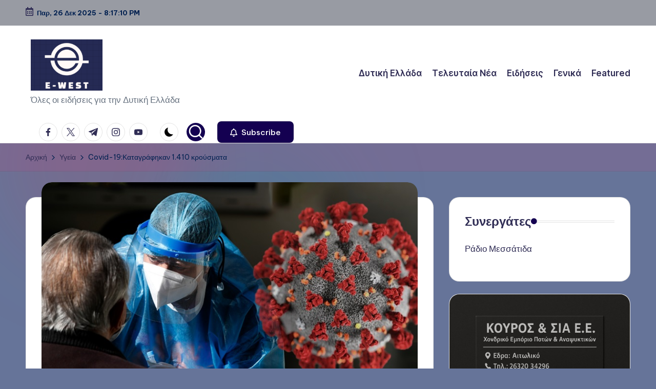

--- FILE ---
content_type: text/html; charset=UTF-8
request_url: https://www.e-west.gr/health/covid-19%CE%BA%CE%B1%CF%84%CE%B1%CE%B3%CF%81%CE%AC%CF%86%CE%B7%CE%BA%CE%B1%CE%BD-1-410-%CE%BA%CF%81%CE%BF%CF%8D%CF%83%CE%BC%CE%B1%CF%84%CE%B1/
body_size: 19446
content:

<!DOCTYPE html>
<html lang="el" itemscope itemtype="http://schema.org/WebPage" >
<head>
	<meta charset="UTF-8">
	<link rel="profile" href="http://gmpg.org/xfn/11">
	<title>Covid-19:Καταγράφηκαν 1.410 κρούσματα &#8211; e-West.gr</title>
<meta name='robots' content='max-image-preview:large' />
	<style>img:is([sizes="auto" i], [sizes^="auto," i]) { contain-intrinsic-size: 3000px 1500px }</style>
	<meta name="viewport" content="width=device-width, initial-scale=1"><link rel='dns-prefetch' href='//fonts.googleapis.com' />
<link rel="alternate" type="application/rss+xml" title="Ροή RSS &raquo; e-West.gr" href="https://www.e-west.gr/feed/" />
<link rel="alternate" type="application/rss+xml" title="Ροή Σχολίων &raquo; e-West.gr" href="https://www.e-west.gr/comments/feed/" />
<link rel="alternate" type="application/rss+xml" title="Ροή Σχολίων e-West.gr &raquo; Covid-19:Καταγράφηκαν 1.410 κρούσματα" href="https://www.e-west.gr/health/covid-19%ce%ba%ce%b1%cf%84%ce%b1%ce%b3%cf%81%ce%ac%cf%86%ce%b7%ce%ba%ce%b1%ce%bd-1-410-%ce%ba%cf%81%ce%bf%cf%8d%cf%83%ce%bc%ce%b1%cf%84%ce%b1/feed/" />
<script>
window._wpemojiSettings = {"baseUrl":"https:\/\/s.w.org\/images\/core\/emoji\/15.0.3\/72x72\/","ext":".png","svgUrl":"https:\/\/s.w.org\/images\/core\/emoji\/15.0.3\/svg\/","svgExt":".svg","source":{"concatemoji":"https:\/\/www.e-west.gr\/wp-includes\/js\/wp-emoji-release.min.js?ver=6.7.4"}};
/*! This file is auto-generated */
!function(i,n){var o,s,e;function c(e){try{var t={supportTests:e,timestamp:(new Date).valueOf()};sessionStorage.setItem(o,JSON.stringify(t))}catch(e){}}function p(e,t,n){e.clearRect(0,0,e.canvas.width,e.canvas.height),e.fillText(t,0,0);var t=new Uint32Array(e.getImageData(0,0,e.canvas.width,e.canvas.height).data),r=(e.clearRect(0,0,e.canvas.width,e.canvas.height),e.fillText(n,0,0),new Uint32Array(e.getImageData(0,0,e.canvas.width,e.canvas.height).data));return t.every(function(e,t){return e===r[t]})}function u(e,t,n){switch(t){case"flag":return n(e,"\ud83c\udff3\ufe0f\u200d\u26a7\ufe0f","\ud83c\udff3\ufe0f\u200b\u26a7\ufe0f")?!1:!n(e,"\ud83c\uddfa\ud83c\uddf3","\ud83c\uddfa\u200b\ud83c\uddf3")&&!n(e,"\ud83c\udff4\udb40\udc67\udb40\udc62\udb40\udc65\udb40\udc6e\udb40\udc67\udb40\udc7f","\ud83c\udff4\u200b\udb40\udc67\u200b\udb40\udc62\u200b\udb40\udc65\u200b\udb40\udc6e\u200b\udb40\udc67\u200b\udb40\udc7f");case"emoji":return!n(e,"\ud83d\udc26\u200d\u2b1b","\ud83d\udc26\u200b\u2b1b")}return!1}function f(e,t,n){var r="undefined"!=typeof WorkerGlobalScope&&self instanceof WorkerGlobalScope?new OffscreenCanvas(300,150):i.createElement("canvas"),a=r.getContext("2d",{willReadFrequently:!0}),o=(a.textBaseline="top",a.font="600 32px Arial",{});return e.forEach(function(e){o[e]=t(a,e,n)}),o}function t(e){var t=i.createElement("script");t.src=e,t.defer=!0,i.head.appendChild(t)}"undefined"!=typeof Promise&&(o="wpEmojiSettingsSupports",s=["flag","emoji"],n.supports={everything:!0,everythingExceptFlag:!0},e=new Promise(function(e){i.addEventListener("DOMContentLoaded",e,{once:!0})}),new Promise(function(t){var n=function(){try{var e=JSON.parse(sessionStorage.getItem(o));if("object"==typeof e&&"number"==typeof e.timestamp&&(new Date).valueOf()<e.timestamp+604800&&"object"==typeof e.supportTests)return e.supportTests}catch(e){}return null}();if(!n){if("undefined"!=typeof Worker&&"undefined"!=typeof OffscreenCanvas&&"undefined"!=typeof URL&&URL.createObjectURL&&"undefined"!=typeof Blob)try{var e="postMessage("+f.toString()+"("+[JSON.stringify(s),u.toString(),p.toString()].join(",")+"));",r=new Blob([e],{type:"text/javascript"}),a=new Worker(URL.createObjectURL(r),{name:"wpTestEmojiSupports"});return void(a.onmessage=function(e){c(n=e.data),a.terminate(),t(n)})}catch(e){}c(n=f(s,u,p))}t(n)}).then(function(e){for(var t in e)n.supports[t]=e[t],n.supports.everything=n.supports.everything&&n.supports[t],"flag"!==t&&(n.supports.everythingExceptFlag=n.supports.everythingExceptFlag&&n.supports[t]);n.supports.everythingExceptFlag=n.supports.everythingExceptFlag&&!n.supports.flag,n.DOMReady=!1,n.readyCallback=function(){n.DOMReady=!0}}).then(function(){return e}).then(function(){var e;n.supports.everything||(n.readyCallback(),(e=n.source||{}).concatemoji?t(e.concatemoji):e.wpemoji&&e.twemoji&&(t(e.twemoji),t(e.wpemoji)))}))}((window,document),window._wpemojiSettings);
</script>
<style id='wp-emoji-styles-inline-css'>

	img.wp-smiley, img.emoji {
		display: inline !important;
		border: none !important;
		box-shadow: none !important;
		height: 1em !important;
		width: 1em !important;
		margin: 0 0.07em !important;
		vertical-align: -0.1em !important;
		background: none !important;
		padding: 0 !important;
	}
</style>
<link rel='stylesheet' id='wp-block-library-css' href='https://www.e-west.gr/wp-includes/css/dist/block-library/style.min.css?ver=6.7.4' media='all' />
<style id='wp-block-library-theme-inline-css'>
.wp-block-audio :where(figcaption){color:#555;font-size:13px;text-align:center}.is-dark-theme .wp-block-audio :where(figcaption){color:#ffffffa6}.wp-block-audio{margin:0 0 1em}.wp-block-code{border:1px solid #ccc;border-radius:4px;font-family:Menlo,Consolas,monaco,monospace;padding:.8em 1em}.wp-block-embed :where(figcaption){color:#555;font-size:13px;text-align:center}.is-dark-theme .wp-block-embed :where(figcaption){color:#ffffffa6}.wp-block-embed{margin:0 0 1em}.blocks-gallery-caption{color:#555;font-size:13px;text-align:center}.is-dark-theme .blocks-gallery-caption{color:#ffffffa6}:root :where(.wp-block-image figcaption){color:#555;font-size:13px;text-align:center}.is-dark-theme :root :where(.wp-block-image figcaption){color:#ffffffa6}.wp-block-image{margin:0 0 1em}.wp-block-pullquote{border-bottom:4px solid;border-top:4px solid;color:currentColor;margin-bottom:1.75em}.wp-block-pullquote cite,.wp-block-pullquote footer,.wp-block-pullquote__citation{color:currentColor;font-size:.8125em;font-style:normal;text-transform:uppercase}.wp-block-quote{border-left:.25em solid;margin:0 0 1.75em;padding-left:1em}.wp-block-quote cite,.wp-block-quote footer{color:currentColor;font-size:.8125em;font-style:normal;position:relative}.wp-block-quote:where(.has-text-align-right){border-left:none;border-right:.25em solid;padding-left:0;padding-right:1em}.wp-block-quote:where(.has-text-align-center){border:none;padding-left:0}.wp-block-quote.is-large,.wp-block-quote.is-style-large,.wp-block-quote:where(.is-style-plain){border:none}.wp-block-search .wp-block-search__label{font-weight:700}.wp-block-search__button{border:1px solid #ccc;padding:.375em .625em}:where(.wp-block-group.has-background){padding:1.25em 2.375em}.wp-block-separator.has-css-opacity{opacity:.4}.wp-block-separator{border:none;border-bottom:2px solid;margin-left:auto;margin-right:auto}.wp-block-separator.has-alpha-channel-opacity{opacity:1}.wp-block-separator:not(.is-style-wide):not(.is-style-dots){width:100px}.wp-block-separator.has-background:not(.is-style-dots){border-bottom:none;height:1px}.wp-block-separator.has-background:not(.is-style-wide):not(.is-style-dots){height:2px}.wp-block-table{margin:0 0 1em}.wp-block-table td,.wp-block-table th{word-break:normal}.wp-block-table :where(figcaption){color:#555;font-size:13px;text-align:center}.is-dark-theme .wp-block-table :where(figcaption){color:#ffffffa6}.wp-block-video :where(figcaption){color:#555;font-size:13px;text-align:center}.is-dark-theme .wp-block-video :where(figcaption){color:#ffffffa6}.wp-block-video{margin:0 0 1em}:root :where(.wp-block-template-part.has-background){margin-bottom:0;margin-top:0;padding:1.25em 2.375em}
</style>
<link rel='stylesheet' id='scb-streamcast-block-style-css' href='https://www.e-west.gr/wp-content/plugins/streamcast/build/view.css?ver=2.3.7' media='all' />
<link rel='stylesheet' id='scb-style-css' href='https://www.e-west.gr/wp-content/plugins/streamcast/public/css/radio.css?ver=2.3.8' media='all' />
<link rel='stylesheet' id='scb-player-style-css' href='https://www.e-west.gr/wp-content/plugins/streamcast/public/css/styles.css?ver=2.3.8' media='all' />
<style id='classic-theme-styles-inline-css'>
/*! This file is auto-generated */
.wp-block-button__link{color:#fff;background-color:#32373c;border-radius:9999px;box-shadow:none;text-decoration:none;padding:calc(.667em + 2px) calc(1.333em + 2px);font-size:1.125em}.wp-block-file__button{background:#32373c;color:#fff;text-decoration:none}
</style>
<style id='global-styles-inline-css'>
:root{--wp--preset--aspect-ratio--square: 1;--wp--preset--aspect-ratio--4-3: 4/3;--wp--preset--aspect-ratio--3-4: 3/4;--wp--preset--aspect-ratio--3-2: 3/2;--wp--preset--aspect-ratio--2-3: 2/3;--wp--preset--aspect-ratio--16-9: 16/9;--wp--preset--aspect-ratio--9-16: 9/16;--wp--preset--color--black: #000000;--wp--preset--color--cyan-bluish-gray: #abb8c3;--wp--preset--color--white: #ffffff;--wp--preset--color--pale-pink: #f78da7;--wp--preset--color--vivid-red: #cf2e2e;--wp--preset--color--luminous-vivid-orange: #ff6900;--wp--preset--color--luminous-vivid-amber: #fcb900;--wp--preset--color--light-green-cyan: #7bdcb5;--wp--preset--color--vivid-green-cyan: #00d084;--wp--preset--color--pale-cyan-blue: #8ed1fc;--wp--preset--color--vivid-cyan-blue: #0693e3;--wp--preset--color--vivid-purple: #9b51e0;--wp--preset--gradient--vivid-cyan-blue-to-vivid-purple: linear-gradient(135deg,rgba(6,147,227,1) 0%,rgb(155,81,224) 100%);--wp--preset--gradient--light-green-cyan-to-vivid-green-cyan: linear-gradient(135deg,rgb(122,220,180) 0%,rgb(0,208,130) 100%);--wp--preset--gradient--luminous-vivid-amber-to-luminous-vivid-orange: linear-gradient(135deg,rgba(252,185,0,1) 0%,rgba(255,105,0,1) 100%);--wp--preset--gradient--luminous-vivid-orange-to-vivid-red: linear-gradient(135deg,rgba(255,105,0,1) 0%,rgb(207,46,46) 100%);--wp--preset--gradient--very-light-gray-to-cyan-bluish-gray: linear-gradient(135deg,rgb(238,238,238) 0%,rgb(169,184,195) 100%);--wp--preset--gradient--cool-to-warm-spectrum: linear-gradient(135deg,rgb(74,234,220) 0%,rgb(151,120,209) 20%,rgb(207,42,186) 40%,rgb(238,44,130) 60%,rgb(251,105,98) 80%,rgb(254,248,76) 100%);--wp--preset--gradient--blush-light-purple: linear-gradient(135deg,rgb(255,206,236) 0%,rgb(152,150,240) 100%);--wp--preset--gradient--blush-bordeaux: linear-gradient(135deg,rgb(254,205,165) 0%,rgb(254,45,45) 50%,rgb(107,0,62) 100%);--wp--preset--gradient--luminous-dusk: linear-gradient(135deg,rgb(255,203,112) 0%,rgb(199,81,192) 50%,rgb(65,88,208) 100%);--wp--preset--gradient--pale-ocean: linear-gradient(135deg,rgb(255,245,203) 0%,rgb(182,227,212) 50%,rgb(51,167,181) 100%);--wp--preset--gradient--electric-grass: linear-gradient(135deg,rgb(202,248,128) 0%,rgb(113,206,126) 100%);--wp--preset--gradient--midnight: linear-gradient(135deg,rgb(2,3,129) 0%,rgb(40,116,252) 100%);--wp--preset--font-size--small: 13px;--wp--preset--font-size--medium: 20px;--wp--preset--font-size--large: 36px;--wp--preset--font-size--x-large: 42px;--wp--preset--spacing--20: 0.44rem;--wp--preset--spacing--30: 0.67rem;--wp--preset--spacing--40: 1rem;--wp--preset--spacing--50: 1.5rem;--wp--preset--spacing--60: 2.25rem;--wp--preset--spacing--70: 3.38rem;--wp--preset--spacing--80: 5.06rem;--wp--preset--shadow--natural: 6px 6px 9px rgba(0, 0, 0, 0.2);--wp--preset--shadow--deep: 12px 12px 50px rgba(0, 0, 0, 0.4);--wp--preset--shadow--sharp: 6px 6px 0px rgba(0, 0, 0, 0.2);--wp--preset--shadow--outlined: 6px 6px 0px -3px rgba(255, 255, 255, 1), 6px 6px rgba(0, 0, 0, 1);--wp--preset--shadow--crisp: 6px 6px 0px rgba(0, 0, 0, 1);}:where(.is-layout-flex){gap: 0.5em;}:where(.is-layout-grid){gap: 0.5em;}body .is-layout-flex{display: flex;}.is-layout-flex{flex-wrap: wrap;align-items: center;}.is-layout-flex > :is(*, div){margin: 0;}body .is-layout-grid{display: grid;}.is-layout-grid > :is(*, div){margin: 0;}:where(.wp-block-columns.is-layout-flex){gap: 2em;}:where(.wp-block-columns.is-layout-grid){gap: 2em;}:where(.wp-block-post-template.is-layout-flex){gap: 1.25em;}:where(.wp-block-post-template.is-layout-grid){gap: 1.25em;}.has-black-color{color: var(--wp--preset--color--black) !important;}.has-cyan-bluish-gray-color{color: var(--wp--preset--color--cyan-bluish-gray) !important;}.has-white-color{color: var(--wp--preset--color--white) !important;}.has-pale-pink-color{color: var(--wp--preset--color--pale-pink) !important;}.has-vivid-red-color{color: var(--wp--preset--color--vivid-red) !important;}.has-luminous-vivid-orange-color{color: var(--wp--preset--color--luminous-vivid-orange) !important;}.has-luminous-vivid-amber-color{color: var(--wp--preset--color--luminous-vivid-amber) !important;}.has-light-green-cyan-color{color: var(--wp--preset--color--light-green-cyan) !important;}.has-vivid-green-cyan-color{color: var(--wp--preset--color--vivid-green-cyan) !important;}.has-pale-cyan-blue-color{color: var(--wp--preset--color--pale-cyan-blue) !important;}.has-vivid-cyan-blue-color{color: var(--wp--preset--color--vivid-cyan-blue) !important;}.has-vivid-purple-color{color: var(--wp--preset--color--vivid-purple) !important;}.has-black-background-color{background-color: var(--wp--preset--color--black) !important;}.has-cyan-bluish-gray-background-color{background-color: var(--wp--preset--color--cyan-bluish-gray) !important;}.has-white-background-color{background-color: var(--wp--preset--color--white) !important;}.has-pale-pink-background-color{background-color: var(--wp--preset--color--pale-pink) !important;}.has-vivid-red-background-color{background-color: var(--wp--preset--color--vivid-red) !important;}.has-luminous-vivid-orange-background-color{background-color: var(--wp--preset--color--luminous-vivid-orange) !important;}.has-luminous-vivid-amber-background-color{background-color: var(--wp--preset--color--luminous-vivid-amber) !important;}.has-light-green-cyan-background-color{background-color: var(--wp--preset--color--light-green-cyan) !important;}.has-vivid-green-cyan-background-color{background-color: var(--wp--preset--color--vivid-green-cyan) !important;}.has-pale-cyan-blue-background-color{background-color: var(--wp--preset--color--pale-cyan-blue) !important;}.has-vivid-cyan-blue-background-color{background-color: var(--wp--preset--color--vivid-cyan-blue) !important;}.has-vivid-purple-background-color{background-color: var(--wp--preset--color--vivid-purple) !important;}.has-black-border-color{border-color: var(--wp--preset--color--black) !important;}.has-cyan-bluish-gray-border-color{border-color: var(--wp--preset--color--cyan-bluish-gray) !important;}.has-white-border-color{border-color: var(--wp--preset--color--white) !important;}.has-pale-pink-border-color{border-color: var(--wp--preset--color--pale-pink) !important;}.has-vivid-red-border-color{border-color: var(--wp--preset--color--vivid-red) !important;}.has-luminous-vivid-orange-border-color{border-color: var(--wp--preset--color--luminous-vivid-orange) !important;}.has-luminous-vivid-amber-border-color{border-color: var(--wp--preset--color--luminous-vivid-amber) !important;}.has-light-green-cyan-border-color{border-color: var(--wp--preset--color--light-green-cyan) !important;}.has-vivid-green-cyan-border-color{border-color: var(--wp--preset--color--vivid-green-cyan) !important;}.has-pale-cyan-blue-border-color{border-color: var(--wp--preset--color--pale-cyan-blue) !important;}.has-vivid-cyan-blue-border-color{border-color: var(--wp--preset--color--vivid-cyan-blue) !important;}.has-vivid-purple-border-color{border-color: var(--wp--preset--color--vivid-purple) !important;}.has-vivid-cyan-blue-to-vivid-purple-gradient-background{background: var(--wp--preset--gradient--vivid-cyan-blue-to-vivid-purple) !important;}.has-light-green-cyan-to-vivid-green-cyan-gradient-background{background: var(--wp--preset--gradient--light-green-cyan-to-vivid-green-cyan) !important;}.has-luminous-vivid-amber-to-luminous-vivid-orange-gradient-background{background: var(--wp--preset--gradient--luminous-vivid-amber-to-luminous-vivid-orange) !important;}.has-luminous-vivid-orange-to-vivid-red-gradient-background{background: var(--wp--preset--gradient--luminous-vivid-orange-to-vivid-red) !important;}.has-very-light-gray-to-cyan-bluish-gray-gradient-background{background: var(--wp--preset--gradient--very-light-gray-to-cyan-bluish-gray) !important;}.has-cool-to-warm-spectrum-gradient-background{background: var(--wp--preset--gradient--cool-to-warm-spectrum) !important;}.has-blush-light-purple-gradient-background{background: var(--wp--preset--gradient--blush-light-purple) !important;}.has-blush-bordeaux-gradient-background{background: var(--wp--preset--gradient--blush-bordeaux) !important;}.has-luminous-dusk-gradient-background{background: var(--wp--preset--gradient--luminous-dusk) !important;}.has-pale-ocean-gradient-background{background: var(--wp--preset--gradient--pale-ocean) !important;}.has-electric-grass-gradient-background{background: var(--wp--preset--gradient--electric-grass) !important;}.has-midnight-gradient-background{background: var(--wp--preset--gradient--midnight) !important;}.has-small-font-size{font-size: var(--wp--preset--font-size--small) !important;}.has-medium-font-size{font-size: var(--wp--preset--font-size--medium) !important;}.has-large-font-size{font-size: var(--wp--preset--font-size--large) !important;}.has-x-large-font-size{font-size: var(--wp--preset--font-size--x-large) !important;}
:where(.wp-block-post-template.is-layout-flex){gap: 1.25em;}:where(.wp-block-post-template.is-layout-grid){gap: 1.25em;}
:where(.wp-block-columns.is-layout-flex){gap: 2em;}:where(.wp-block-columns.is-layout-grid){gap: 2em;}
:root :where(.wp-block-pullquote){font-size: 1.5em;line-height: 1.6;}
</style>
<link rel='stylesheet' id='dashicons-css' href='https://www.e-west.gr/wp-includes/css/dashicons.min.css?ver=6.7.4' media='all' />
<link rel='stylesheet' id='everest-forms-general-css' href='https://www.e-west.gr/wp-content/plugins/everest-forms/assets/css/everest-forms.css?ver=3.4.1' media='all' />
<link rel='stylesheet' id='jquery-intl-tel-input-css' href='https://www.e-west.gr/wp-content/plugins/everest-forms/assets/css/intlTelInput.css?ver=3.4.1' media='all' />
<link rel='stylesheet' id='swiper-css' href='https://www.e-west.gr/wp-content/themes/bloghash/assets/css/swiper-bundle.min.css?ver=6.7.4' media='all' />
<link rel='stylesheet' id='FontAwesome-css' href='https://www.e-west.gr/wp-content/themes/bloghash/assets/css/all.min.css?ver=5.15.4' media='all' />
<link rel='stylesheet' id='bloghash-styles-css' href='https://www.e-west.gr/wp-content/themes/bloghash/assets/css/style.min.css?ver=1.0.18' media='all' />
<!--[if IE]>
<link rel='stylesheet' id='bloghash-ie-css' href='https://www.e-west.gr/wp-content/themes/bloghash/assets/css/compatibility/ie.min.css?ver=1.0.18' media='all' />
<![endif]-->
<link rel='stylesheet' id='bloghash-google-fonts-css' href='//fonts.googleapis.com/css?family=Inter+Tight%3A600%7CBe+Vietnam+Pro%3A400%2C700%2C500%7CPlayfair+Display%3A400%2C400i&#038;display=swap&#038;subsets=latin&#038;ver=1.0.18' media='' />
<link rel='stylesheet' id='bloghash-dynamic-styles-css' href='https://www.e-west.gr/wp-content/uploads/bloghash/dynamic-styles.css?ver=1762195708' media='all' />
<script src="https://www.e-west.gr/wp-includes/js/jquery/jquery.min.js?ver=3.7.1" id="jquery-core-js"></script>
<script src="https://www.e-west.gr/wp-includes/js/jquery/jquery-migrate.min.js?ver=3.4.1" id="jquery-migrate-js"></script>
<!--[if IE]>
<script src="https://www.e-west.gr/wp-content/themes/bloghash/assets/js/vendors/flexibility.min.js?ver=1.0.18" id="bloghash-flexibility-js"></script>
<script id="bloghash-flexibility-js-after">
flexibility(document.documentElement);
</script>
<![endif]-->
<link rel="https://api.w.org/" href="https://www.e-west.gr/wp-json/" /><link rel="alternate" title="JSON" type="application/json" href="https://www.e-west.gr/wp-json/wp/v2/posts/5456" /><link rel="EditURI" type="application/rsd+xml" title="RSD" href="https://www.e-west.gr/xmlrpc.php?rsd" />
<meta name="generator" content="WordPress 6.7.4" />
<meta name="generator" content="Everest Forms 3.4.1" />
<link rel="canonical" href="https://www.e-west.gr/health/covid-19%ce%ba%ce%b1%cf%84%ce%b1%ce%b3%cf%81%ce%ac%cf%86%ce%b7%ce%ba%ce%b1%ce%bd-1-410-%ce%ba%cf%81%ce%bf%cf%8d%cf%83%ce%bc%ce%b1%cf%84%ce%b1/" />
<link rel='shortlink' href='https://www.e-west.gr/?p=5456' />
<link rel="alternate" title="oEmbed (JSON)" type="application/json+oembed" href="https://www.e-west.gr/wp-json/oembed/1.0/embed?url=https%3A%2F%2Fwww.e-west.gr%2Fhealth%2Fcovid-19%25ce%25ba%25ce%25b1%25cf%2584%25ce%25b1%25ce%25b3%25cf%2581%25ce%25ac%25cf%2586%25ce%25b7%25ce%25ba%25ce%25b1%25ce%25bd-1-410-%25ce%25ba%25cf%2581%25ce%25bf%25cf%258d%25cf%2583%25ce%25bc%25ce%25b1%25cf%2584%25ce%25b1%2F" />
<link rel="alternate" title="oEmbed (XML)" type="text/xml+oembed" href="https://www.e-west.gr/wp-json/oembed/1.0/embed?url=https%3A%2F%2Fwww.e-west.gr%2Fhealth%2Fcovid-19%25ce%25ba%25ce%25b1%25cf%2584%25ce%25b1%25ce%25b3%25cf%2581%25ce%25ac%25cf%2586%25ce%25b7%25ce%25ba%25ce%25b1%25ce%25bd-1-410-%25ce%25ba%25cf%2581%25ce%25bf%25cf%258d%25cf%2583%25ce%25bc%25ce%25b1%25cf%2584%25ce%25b1%2F&#038;format=xml" />
		<script type="text/javascript">
			var _statcounter = _statcounter || [];
			_statcounter.push({"tags": {"author": "Δημήτρης Ν."}});
		</script>
		<link rel="pingback" href="https://www.e-west.gr/xmlrpc.php">
<meta name="theme-color" content="#140051"><style id="custom-background-css">
body.custom-background { background-color: #667499; }
</style>
	</head>

<body class="post-template-default single single-post postid-5456 single-format-standard custom-background wp-custom-logo wp-embed-responsive everest-forms-no-js metaslider-plugin bloghash-topbar__separators-regular bloghash-layout__fw-contained bloghash-layout__boxed-separated bloghash-layout-shadow bloghash-header-layout-1 bloghash-menu-animation-underline bloghash-header__separators-none bloghash-single-title-in-content bloghash-page-title-align-left comments-open bloghash-has-sidebar bloghash-sticky-sidebar bloghash-sidebar-style-2 bloghash-sidebar-position__right-sidebar entry-media-hover-style-1 bloghash-copyright-layout-1 is-section-heading-init-s1 is-footer-heading-init-s0 bloghash-input-supported bloghash-blog-image-wrap validate-comment-form bloghash-menu-accessibility">



<div id="page" class="hfeed site">
	<a class="skip-link screen-reader-text" href="#main">Μετάβαση σε περιεχόμενο</a>

	
	
	<header id="masthead" class="site-header" role="banner" itemtype="https://schema.org/WPHeader" itemscope="itemscope">
		
<div id="bloghash-topbar" >
	<div class="bloghash-container">
		<div class="bloghash-flex-row">
			<div class="col-md flex-basis-auto start-sm"><div class="bloghash-topbar-widget__text bloghash-topbar-widget bloghash-all"><span><i class="far fa-calendar-alt fa-lg bloghash-icon"></i><strong><span id="bloghash-date"></span> - <span id="bloghash-time"></span></strong></span></div><!-- END .bloghash-topbar-widget --></div>
			<div class="col-md flex-basis-auto end-sm"><div class="bloghash-topbar-widget__text bloghash-topbar-widget bloghash-all"><span></span></div><!-- END .bloghash-topbar-widget --></div>
		</div>
	</div>
</div><!-- END #bloghash-topbar -->
<div id="bloghash-header" >
		<div id="bloghash-header-inner">
		
<div class="bloghash-container bloghash-header-container">

	
<div class="bloghash-logo bloghash-header-element" itemtype="https://schema.org/Organization" itemscope="itemscope">
	<div class="logo-inner"><a href="https://www.e-west.gr/" rel="home" class="" itemprop="url">
					<img src="https://www.e-west.gr/wp-content/uploads/2024/11/cropped-e-west.png" alt="e-West.gr" width="458" height="328" class="" itemprop="logo"/>
				</a><p class="site-description" itemprop="description">
						Όλες οι ειδήσεις για την Δυτική Ελλάδα
					</p></div></div><!-- END .bloghash-logo -->

	<span class="bloghash-header-element bloghash-mobile-nav">
				<button class="bloghash-hamburger hamburger--spin bloghash-hamburger-bloghash-primary-nav" aria-label="Μενού" aria-controls="bloghash-primary-nav" type="button">

			
			<span class="hamburger-box">
				<span class="hamburger-inner"></span>
			</span>

		</button>
			</span>

	
<nav class="site-navigation main-navigation bloghash-primary-nav bloghash-nav bloghash-header-element" role="navigation" itemtype="https://schema.org/SiteNavigationElement" itemscope="itemscope" aria-label="Πλοήγηση ιστότοπου">

<ul id="bloghash-primary-nav" class="menu"><li id="menu-item-25968" class="menu-item menu-item-type-taxonomy menu-item-object-category current-post-ancestor current-menu-parent current-post-parent menu-item-25968"><a href="https://www.e-west.gr/category/%ce%b4%cf%85%cf%84%ce%b9%ce%ba%ce%ae-%ce%b5%ce%bb%ce%bb%ce%ac%ce%b4%ce%b1/"><span>Δυτική Ελλάδα</span></a></li>
<li id="menu-item-25965" class="menu-item menu-item-type-taxonomy menu-item-object-category current-post-ancestor current-menu-parent current-post-parent menu-item-25965"><a href="https://www.e-west.gr/category/latest/"><span>Τελευταία Νέα</span></a></li>
<li id="menu-item-25964" class="menu-item menu-item-type-taxonomy menu-item-object-category current-post-ancestor current-menu-parent current-post-parent menu-item-25964"><a href="https://www.e-west.gr/category/news/"><span>Ειδήσεις</span></a></li>
<li id="menu-item-25966" class="menu-item menu-item-type-taxonomy menu-item-object-category menu-item-25966"><a href="https://www.e-west.gr/category/general/"><span>Γενικά</span></a></li>
<li id="menu-item-25967" class="menu-item menu-item-type-taxonomy menu-item-object-category menu-item-25967"><a href="https://www.e-west.gr/category/featured/"><span>Featured</span></a></li>
</ul></nav><!-- END .bloghash-nav -->
<div class="bloghash-header-widgets bloghash-header-element bloghash-widget-location-right"><div class="bloghash-header-widget__socials bloghash-header-widget bloghash-hide-mobile-tablet"><div class="bloghash-widget-wrapper"><nav class="bloghash-social-nav rounded-border bloghash-standard">
			<ul id="menu-social-menu-default" class="bloghash-socials-menu">
				<li class="menu-item">
					<a href="https://www.facebook.com/">
						<span class="screen-reader-text">facebook.com</span>
						<span class="facebook">
						<svg class="bloghash-icon" aria-hidden="true" xmlns="http://www.w3.org/2000/svg" width="32" height="32" viewBox="0 0 32 32"><path d="M18.518 32.438V17.799h4.88l.751-5.693h-5.631V8.477c0-1.627.438-2.753 2.815-2.753h3.003V.657c-.5-.125-2.315-.25-4.379-.25-4.379 0-7.32 2.628-7.32 7.507v4.192H7.695v5.693h4.942v14.639z" /></svg>
						<svg class="bloghash-icon bottom-icon" aria-hidden="true" xmlns="http://www.w3.org/2000/svg" width="32" height="32" viewBox="0 0 32 32"><path d="M18.518 32.438V17.799h4.88l.751-5.693h-5.631V8.477c0-1.627.438-2.753 2.815-2.753h3.003V.657c-.5-.125-2.315-.25-4.379-.25-4.379 0-7.32 2.628-7.32 7.507v4.192H7.695v5.693h4.942v14.639z" /></svg>
						</span>
					</a>
				</li>
				<li class="menu-item">
					<a href="https://twitter.com/">
					<span class="screen-reader-text">twitter.com</span>
						<span class="twitter">
						<svg class="bloghash-icon" aria-hidden="true" xmlns="http://www.w3.org/2000/svg" width="32" height="32" viewBox="0 0 24 24"><path d="M14.258 10.152 23.176 0h-2.113l-7.747 8.813L7.133 0H0l9.352 13.328L0 23.973h2.113l8.176-9.309 6.531 9.309h7.133zm-2.895 3.293-.949-1.328L2.875 1.56h3.246l6.086 8.523.945 1.328 7.91 11.078h-3.246zm0 0" /></svg>
						<svg class="bloghash-icon bottom-icon" aria-hidden="true" xmlns="http://www.w3.org/2000/svg" width="32" height="32" viewBox="0 0 24 24"><path d="M14.258 10.152 23.176 0h-2.113l-7.747 8.813L7.133 0H0l9.352 13.328L0 23.973h2.113l8.176-9.309 6.531 9.309h7.133zm-2.895 3.293-.949-1.328L2.875 1.56h3.246l6.086 8.523.945 1.328 7.91 11.078h-3.246zm0 0" /></svg>
						</span>
					</a>
				</li>
				<li class="menu-item">
					<a href="https://t.me/">
						<span class="screen-reader-text">t.me</span>
						<span class="telegram">
						<svg class="bloghash-icon" aria-hidden="true" xmlns="http://www.w3.org/2000/svg" width="32" height="27" viewBox="0 0 32 27"><path fill-rule="evenodd" d="M24.512 26.372c.43.304.983.38 1.476.193.494-.188.857-.609.966-1.12C28.113 20 30.924 6.217 31.978 1.264a1.041 1.041 0 0 0-.347-1.01c-.293-.25-.7-.322-1.063-.187C24.979 2.136 7.762 8.596.724 11.2a1.102 1.102 0 0 0-.722 1.065c.016.472.333.882.79 1.019 3.156.944 7.299 2.257 7.299 2.257s1.936 5.847 2.945 8.82c.127.374.419.667.804.768.384.1.795-.005 1.082-.276l4.128-3.897s4.762 3.492 7.463 5.416Zm-14.68-11.57 2.24 7.385.497-4.676 13.58-12.248a.37.37 0 0 0 .043-.503.379.379 0 0 0-.5-.085L9.831 14.803Z" /></svg>
						<svg class="bloghash-icon bottom-icon" aria-hidden="true" xmlns="http://www.w3.org/2000/svg" width="32" height="27" viewBox="0 0 32 27"><path fill-rule="evenodd" d="M24.512 26.372c.43.304.983.38 1.476.193.494-.188.857-.609.966-1.12C28.113 20 30.924 6.217 31.978 1.264a1.041 1.041 0 0 0-.347-1.01c-.293-.25-.7-.322-1.063-.187C24.979 2.136 7.762 8.596.724 11.2a1.102 1.102 0 0 0-.722 1.065c.016.472.333.882.79 1.019 3.156.944 7.299 2.257 7.299 2.257s1.936 5.847 2.945 8.82c.127.374.419.667.804.768.384.1.795-.005 1.082-.276l4.128-3.897s4.762 3.492 7.463 5.416Zm-14.68-11.57 2.24 7.385.497-4.676 13.58-12.248a.37.37 0 0 0 .043-.503.379.379 0 0 0-.5-.085L9.831 14.803Z" /></svg>
						</span>
					</a>
				</li>
				<li class="menu-item">
					<a href="https://www.instagram.com/">
						<span class="screen-reader-text">instagram.com</span>
						<span class="instagram">
						<svg class="bloghash-icon" aria-hidden="true" xmlns="http://www.w3.org/2000/svg" width="32" height="32" viewBox="0 0 32 32"><path d="M16.016 3.284c4.317 0 4.755.063 6.444.125 1.627.063 2.44.313 3.003.5.751.313 1.314.688 1.814 1.189.563.563.938 1.126 1.189 1.814.25.626.5 1.439.563 3.003.063 1.752.125 2.19.125 6.506s-.063 4.755-.125 6.444c-.063 1.627-.313 2.44-.5 3.003-.313.751-.688 1.314-1.189 1.814-.563.563-1.126.938-1.814 1.189-.626.25-1.439.5-3.003.563-1.752.063-2.19.125-6.506.125s-4.755-.063-6.444-.125c-1.627-.063-2.44-.313-3.003-.5-.751-.313-1.314-.688-1.814-1.189-.563-.563-.938-1.126-1.189-1.814-.25-.626-.5-1.439-.563-3.003-.063-1.752-.125-2.19-.125-6.506s.063-4.755.125-6.444c.063-1.627.313-2.44.5-3.003.313-.751.688-1.314 1.189-1.814.563-.563 1.126-.938 1.814-1.189.626-.25 1.439-.5 3.003-.563 1.752-.063 2.19-.125 6.506-.125m0-2.877c-4.379 0-4.88.063-6.569.125-1.752.063-2.94.313-3.879.688-1.064.438-2.002 1.001-2.878 1.877S1.251 4.911.813 5.975C.438 6.976.187 8.102.125 9.854.062 11.543 0 12.044 0 16.423s.063 4.88.125 6.569c.063 1.752.313 2.94.688 3.879.438 1.064 1.001 2.002 1.877 2.878s1.814 1.439 2.878 1.877c1.001.375 2.127.626 3.879.688 1.689.063 2.19.125 6.569.125s4.88-.063 6.569-.125c1.752-.063 2.94-.313 3.879-.688 1.064-.438 2.002-1.001 2.878-1.877s1.439-1.814 1.877-2.878c.375-1.001.626-2.127.688-3.879.063-1.689.125-2.19.125-6.569s-.063-4.88-.125-6.569c-.063-1.752-.313-2.94-.688-3.879-.438-1.064-1.001-2.002-1.877-2.878s-1.814-1.439-2.878-1.877C25.463.845 24.337.594 22.585.532c-1.689-.063-2.19-.125-6.569-.125zm0 7.757c-4.567 0-8.258 3.691-8.258 8.258s3.691 8.258 8.258 8.258c4.567 0 8.258-3.691 8.258-8.258s-3.691-8.258-8.258-8.258zm0 13.639c-2.94 0-5.38-2.44-5.38-5.38s2.44-5.38 5.38-5.38 5.38 2.44 5.38 5.38-2.44 5.38-5.38 5.38zM26.463 7.851c0 1.064-.813 1.939-1.877 1.939s-1.939-.876-1.939-1.939c0-1.064.876-1.877 1.939-1.877s1.877.813 1.877 1.877z" /></svg>
						<svg class="bloghash-icon bottom-icon" aria-hidden="true" xmlns="http://www.w3.org/2000/svg" width="32" height="32" viewBox="0 0 32 32"><path d="M16.016 3.284c4.317 0 4.755.063 6.444.125 1.627.063 2.44.313 3.003.5.751.313 1.314.688 1.814 1.189.563.563.938 1.126 1.189 1.814.25.626.5 1.439.563 3.003.063 1.752.125 2.19.125 6.506s-.063 4.755-.125 6.444c-.063 1.627-.313 2.44-.5 3.003-.313.751-.688 1.314-1.189 1.814-.563.563-1.126.938-1.814 1.189-.626.25-1.439.5-3.003.563-1.752.063-2.19.125-6.506.125s-4.755-.063-6.444-.125c-1.627-.063-2.44-.313-3.003-.5-.751-.313-1.314-.688-1.814-1.189-.563-.563-.938-1.126-1.189-1.814-.25-.626-.5-1.439-.563-3.003-.063-1.752-.125-2.19-.125-6.506s.063-4.755.125-6.444c.063-1.627.313-2.44.5-3.003.313-.751.688-1.314 1.189-1.814.563-.563 1.126-.938 1.814-1.189.626-.25 1.439-.5 3.003-.563 1.752-.063 2.19-.125 6.506-.125m0-2.877c-4.379 0-4.88.063-6.569.125-1.752.063-2.94.313-3.879.688-1.064.438-2.002 1.001-2.878 1.877S1.251 4.911.813 5.975C.438 6.976.187 8.102.125 9.854.062 11.543 0 12.044 0 16.423s.063 4.88.125 6.569c.063 1.752.313 2.94.688 3.879.438 1.064 1.001 2.002 1.877 2.878s1.814 1.439 2.878 1.877c1.001.375 2.127.626 3.879.688 1.689.063 2.19.125 6.569.125s4.88-.063 6.569-.125c1.752-.063 2.94-.313 3.879-.688 1.064-.438 2.002-1.001 2.878-1.877s1.439-1.814 1.877-2.878c.375-1.001.626-2.127.688-3.879.063-1.689.125-2.19.125-6.569s-.063-4.88-.125-6.569c-.063-1.752-.313-2.94-.688-3.879-.438-1.064-1.001-2.002-1.877-2.878s-1.814-1.439-2.878-1.877C25.463.845 24.337.594 22.585.532c-1.689-.063-2.19-.125-6.569-.125zm0 7.757c-4.567 0-8.258 3.691-8.258 8.258s3.691 8.258 8.258 8.258c4.567 0 8.258-3.691 8.258-8.258s-3.691-8.258-8.258-8.258zm0 13.639c-2.94 0-5.38-2.44-5.38-5.38s2.44-5.38 5.38-5.38 5.38 2.44 5.38 5.38-2.44 5.38-5.38 5.38zM26.463 7.851c0 1.064-.813 1.939-1.877 1.939s-1.939-.876-1.939-1.939c0-1.064.876-1.877 1.939-1.877s1.877.813 1.877 1.877z" /></svg>
						</span>
					</a>
				</li>
				<li class="menu-item">
					<a href="https://youtube.com/">
						<span class="screen-reader-text">youtube.com</span>
						<span class="youtube">
						<svg class="bloghash-icon" aria-hidden="true" xmlns="http://www.w3.org/2000/svg" width="32" height="32" viewBox="0 0 32 32"><path d="M31.718 10.041s-.313-2.252-1.251-3.191c-1.251-1.314-2.628-1.314-3.253-1.376-4.442-.313-11.198-.313-11.198-.313s-6.757 0-11.198.313c-.626.063-2.002.063-3.253 1.376-.938.938-1.251 3.191-1.251 3.191s-.313 2.565-.313 5.13v2.44c0 2.628.313 5.193.313 5.193s.313 2.19 1.251 3.191c1.251 1.251 2.878 1.251 3.566 1.376 2.565.25 10.886.313 10.886.313s6.757 0 11.198-.313c.626-.063 2.002-.125 3.253-1.376.938-1.001 1.251-3.191 1.251-3.191s.313-2.565.313-5.193v-2.44c0-2.565-.313-5.13-.313-5.13zm-11.386 6.632l-7.57 3.941v-9.009l8.633 4.504z" /></svg>
						<svg class="bloghash-icon bottom-icon" aria-hidden="true" xmlns="http://www.w3.org/2000/svg" width="32" height="32" viewBox="0 0 32 32"><path d="M31.718 10.041s-.313-2.252-1.251-3.191c-1.251-1.314-2.628-1.314-3.253-1.376-4.442-.313-11.198-.313-11.198-.313s-6.757 0-11.198.313c-.626.063-2.002.063-3.253 1.376-.938.938-1.251 3.191-1.251 3.191s-.313 2.565-.313 5.13v2.44c0 2.628.313 5.193.313 5.193s.313 2.19 1.251 3.191c1.251 1.251 2.878 1.251 3.566 1.376 2.565.25 10.886.313 10.886.313s6.757 0 11.198-.313c.626-.063 2.002-.125 3.253-1.376.938-1.001 1.251-3.191 1.251-3.191s.313-2.565.313-5.193v-2.44c0-2.565-.313-5.13-.313-5.13zm-11.386 6.632l-7.57 3.941v-9.009l8.633 4.504z" /></svg>
						</span>
					</a>
				</li>
			</ul>
			</nav></div></div><!-- END .bloghash-header-widget --><div class="bloghash-header-widget__darkmode bloghash-header-widget bloghash-hide-mobile-tablet"><div class="bloghash-widget-wrapper"><button type="button" class="bloghash-darkmode rounded-border"><span></span></button></div></div><!-- END .bloghash-header-widget --><div class="bloghash-header-widget__search bloghash-header-widget bloghash-hide-mobile-tablet"><div class="bloghash-widget-wrapper">
<div aria-haspopup="true">
	<a href="#" class="bloghash-search rounded-fill">
		<svg class="bloghash-icon" aria-label="Αναζήτηση" xmlns="http://www.w3.org/2000/svg" width="32" height="32" viewBox="0 0 32 32"><path d="M28.962 26.499l-4.938-4.938c1.602-2.002 2.669-4.671 2.669-7.474 0-6.673-5.339-12.012-12.012-12.012S2.669 7.414 2.669 14.087a11.962 11.962 0 0012.012 12.012c2.803 0 5.472-.934 7.474-2.669l4.938 4.938c.267.267.667.4.934.4s.667-.133.934-.4a1.29 1.29 0 000-1.868zM5.339 14.087c0-5.205 4.137-9.342 9.342-9.342s9.342 4.137 9.342 9.342c0 2.536-1.068 4.938-2.669 6.54-1.735 1.735-4.004 2.669-6.54 2.669-5.339.133-9.476-4.004-9.476-9.209z" /></svg>	</a><!-- END .bloghash-search -->

	<div class="bloghash-search-simple bloghash-search-container dropdown-item">
		
<form role="search" aria-label="Αναζήτηση για:" method="get" class="bloghash-search-form search-form" action="https://www.e-west.gr/">
	<div>
		<input type="search" class="bloghash-input-search search-field" aria-label="Εισάγετε λέξεις-κλειδιά αναζήτησης" placeholder="Αναζήτηση" value="" name="s" />
				
		
			<button type="submit" class="bloghash-animate-arrow right-arrow" aria-hidden="true" role="button" tabindex="0">
				<svg xmlns="http://www.w3.org/2000/svg" viewBox="0 0 25 18"><path class="arrow-handle" d="M2.511 9.007l7.185-7.221c.407-.409.407-1.071 0-1.48s-1.068-.409-1.476 0L.306 8.259a1.049 1.049 0 000 1.481l7.914 7.952c.407.408 1.068.408 1.476 0s.407-1.07 0-1.479L2.511 9.007z"></path><path class="arrow-bar" fill-rule="evenodd" clip-rule="evenodd" d="M1 8h28.001a1.001 1.001 0 010 2H1a1 1 0 110-2z"></path></svg>
			</button>		<button type="button" class="bloghash-search-close" aria-hidden="true" role="button">
			<svg aria-hidden="true" xmlns="http://www.w3.org/2000/svg" width="16" height="16" viewBox="0 0 16 16"><path d="M6.852 7.649L.399 1.195 1.445.149l6.454 6.453L14.352.149l1.047 1.046-6.454 6.454 6.454 6.453-1.047 1.047-6.453-6.454-6.454 6.454-1.046-1.047z" fill="currentColor" fill-rule="evenodd"></path></svg>
		</button>
			</div>
</form>	</div><!-- END .bloghash-search-simple -->
</div>
</div></div><!-- END .bloghash-header-widget --><div class="bloghash-header-widget__button bloghash-header-widget bloghash-hide-mobile-tablet"><div class="bloghash-widget-wrapper"><a href="#" class="btn-small bloghash-btn" target="_self" role="button"><span><i class="far fa-bell mr-1 bloghash-icon"></i> Subscribe</span></a></div></div><!-- END .bloghash-header-widget --></div><!-- END .bloghash-header-widgets -->
</div><!-- END .bloghash-container -->
	</div><!-- END #bloghash-header-inner -->
	</div><!-- END #bloghash-header -->
		
<div class="page-header bloghash-has-breadcrumbs">

	
	
	<div class="bloghash-container bloghash-breadcrumbs"><nav role="navigation" aria-label="Διαδρομές" class="breadcrumb-trail breadcrumbs" itemprop="breadcrumb"><ul class="trail-items" itemscope itemtype="http://schema.org/BreadcrumbList"><meta name="numberOfItems" content="3" /><meta name="itemListOrder" content="Ascending" /><li itemprop="itemListElement" itemscope itemtype="http://schema.org/ListItem" class="trail-item trail-begin"><a href="https://www.e-west.gr/" rel="home" itemprop="item"><span itemprop="name">Αρχική</span></a><meta itemprop="position" content="1" /></li><li itemprop="itemListElement" itemscope itemtype="http://schema.org/ListItem" class="trail-item"><a href="https://www.e-west.gr/category/health/" itemprop="item"><span itemprop="name">Υγεία</span></a><meta itemprop="position" content="2" /></li><li itemprop="itemListElement" itemscope itemtype="http://schema.org/ListItem" class="trail-item trail-end"><span><span itemprop="name">Covid-19:Καταγράφηκαν 1.410 κρούσματα</span></span><meta itemprop="position" content="3" /></li></ul></nav></div>
</div>
	</header><!-- #masthead .site-header -->

	
			<div id="main" class="site-main">

			

<div class="bloghash-container">

	
	<div id="primary" class="content-area">

		
		<main id="content" class="site-content " role="main" itemscope itemtype="http://schema.org/Blog">

			

<article id="post-5456" class="bloghash-article post-5456 post type-post status-publish format-standard has-post-thumbnail hentry category-covid-19 category-190 category-news category-latest category-health" itemscope="" itemtype="https://schema.org/CreativeWork">

	<div class="post-thumb entry-media thumbnail"><img width="770" height="433" src="https://www.e-west.gr/wp-content/uploads/2021/02/30085431.jpg" class="attachment-large size-large wp-post-image" alt="Covid-19:Καταγράφηκαν 1.410 κρούσματα" /></div>
<div class="post-category">

	<span class="cat-links"><span class="screen-reader-text">Αναρτήθηκε σε</span><span><a href="https://www.e-west.gr/category/covid-19/" class="cat-191" rel="category">Covid-19</a> <a href="https://www.e-west.gr/category/%ce%b4%cf%85%cf%84%ce%b9%ce%ba%ce%ae-%ce%b5%ce%bb%ce%bb%ce%ac%ce%b4%ce%b1/" class="cat-190" rel="category">Δυτική Ελλάδα</a> <a href="https://www.e-west.gr/category/news/" class="cat-13" rel="category">Ειδήσεις</a> <a href="https://www.e-west.gr/category/latest/" class="cat-12" rel="category">Τελευταία Νέα</a> <a href="https://www.e-west.gr/category/health/" class="cat-11" rel="category">Υγεία</a></span></span>
</div>

<header class="entry-header">

	
	<h1 class="entry-title" itemprop="headline">
		Covid-19:Καταγράφηκαν 1.410 κρούσματα	</h1>

</header>
<div class="entry-meta"><div class="entry-meta-elements">		<span class="post-author">
			<span class="posted-by vcard author"  itemprop="author" itemscope="itemscope" itemtype="http://schema.org/Person">
				<span class="screen-reader-text">Συγγραφέας:</span>

									<span class="author-avatar">
						<img alt='' src='https://secure.gravatar.com/avatar/ba5a4eebaacf84324fd9d0d104d938da?s=30&#038;d=mm&#038;r=g' srcset='https://secure.gravatar.com/avatar/ba5a4eebaacf84324fd9d0d104d938da?s=60&#038;d=mm&#038;r=g 2x' class='avatar avatar-30 photo' height='30' width='30' decoding='async'/>					</span>
				
				<span>
					<a class="url fn n" title="Προβολή όλων των αναρτήσεων από Δημήτρης Ν." href="https://www.e-west.gr/author/dimitris/" rel="author"  itemprop="url">
						<span class="author-name"  itemprop="name">Δημήτρης Ν.</span>
					</a>
				</span>
			</span>
		</span>
		<span class="posted-on"><time class="entry-date published updated" datetime="2021-02-12T17:59:44+02:00"><svg class="bloghash-icon" aria-hidden="true" xmlns="http://www.w3.org/2000/svg" viewBox="0 0 448 512"><!--!Font Awesome Free 6.5.1 by @fontawesome - https://fontawesome.com License - https://fontawesome.com/license/free Copyright 2024 Fonticons, Inc.--><path d="M400 64h-48V12c0-6.6-5.4-12-12-12h-40c-6.6 0-12 5.4-12 12v52H160V12c0-6.6-5.4-12-12-12h-40c-6.6 0-12 5.4-12 12v52H48C21.5 64 0 85.5 0 112v352c0 26.5 21.5 48 48 48h352c26.5 0 48-21.5 48-48V112c0-26.5-21.5-48-48-48zm-6 400H54c-3.3 0-6-2.7-6-6V160h352v298c0 3.3-2.7 6-6 6z" /></svg>12 Φεβρουαρίου, 2021</time></span><span class="comments-link"><a href="https://www.e-west.gr/health/covid-19%ce%ba%ce%b1%cf%84%ce%b1%ce%b3%cf%81%ce%ac%cf%86%ce%b7%ce%ba%ce%b1%ce%bd-1-410-%ce%ba%cf%81%ce%bf%cf%8d%cf%83%ce%bc%ce%b1%cf%84%ce%b1/#respond" class="comments-link" ><svg class="bloghash-icon" aria-hidden="true" xmlns="http://www.w3.org/2000/svg" width="32" height="32" viewBox="0 0 32 32"><path d="M25.358 2.075H6.673c-2.269 0-4.004 1.735-4.004 4.004v21.354c0 .534.267 1.068.801 1.201.133.133.4.133.534.133.4 0 .667-.133.934-.4l4.938-4.938h15.482c2.269 0 4.004-1.735 4.004-4.004V6.079c0-2.269-1.735-4.004-4.004-4.004zm1.335 17.35c0 .801-.534 1.335-1.335 1.335H9.342c-.4 0-.667.133-.934.4l-3.07 3.07V6.079c0-.801.534-1.335 1.335-1.335h18.685c.801 0 1.335.534 1.335 1.335v13.346z" /></svg>Δεν υπάρχουν Σχόλια</a></span></div></div>
<div class="entry-content bloghash-entry" itemprop="text">
	
<p>Σήμερα, Παρασκευή 12 Φεβρουαρίου, ο Εθνικός Οργανισμός Δημόσιας Υγείας ανακοίνωσε 1.410 νέα κρούσματα Covid-19 στην Ελλάδα, αριθμός μεγαλύτερος από τα 1.327 που ανακοινώθηκαν την προηγούμενη ημέρα.</p>



<p>Παράλληλα, σύμφωνα με την ενημέρωση του ΕΟΔΥ, 293 ασθενείς βρίσκονται διασωληνωμένοι στις ΜΕΘ, ενώ έχουν καταγραφεί 21 νέοι θάνατοι το τελευταίο 24ωρο.</p>



<p>Υπενθυμίζεται πως τα περισσότερα σε αριθμό κρούσματα που έχει καταγράψει ο ΕΟΔΥ σε μία ημέρα ανακοινώθηκαν την Πέμπτη 12 Νοεμβρίου, όταν εντοπίστηκαν 3.316 περιπτώσεις σε ένα 24ωρο. Επίσης, ο μεγαλύτερος αριθμός θανάτων εξαιτίας του ιού σε ένα 24ωρο καταγράφηκε το Σάββατο 28 Νοεμβρίου, όταν έχασαν τη ζωή τους 121 ασθενείς.</p>



<p>powered by Rubicon Project<br>Αναλυτικά η ανακοίνωση του ΕΟΔΥ την Παρασκευή 12 Φεβρουαρίου:</p>



<p>Σήμερα ανακοινώνουμε 1410 νέα κρούσματα της λοίμωξης του νέου κορωνοϊού (COVID-19), εκ των οποίων 0 εντοπίστηκαν κατόπιν ελέγχων στις πύλες εισόδου της χώρας. Ο συνολικός αριθμός των κρουσμάτων ανέρχεται στα 170244, εκ των οποίων 51.9% άνδρες. Κατά την ιχνηλάτιση βρέθηκε ότι 6086 (3.6%) θεωρούνται σχετιζόμενα με ταξίδι από το εξωτερικό και 54695 (61.1%) είναι σχετιζόμενα με ήδη γνωστό κρούσμα.</p>



<p>293 άτομα νοσηλεύονται διασωληνωμένοι. Η διάμεση ηλικία τους είναι 70 έτη. 213 (72.7%) εκ των διασωληνωμένων είναι άνδρες. To 86.3%, των διασωληνωμένων, έχει υποκείμενο νόσημα ή είναι ηλικιωμένοι 70 ετών και άνω.1204 ασθενείς έχουν εξέλθει από τις ΜΕΘ από την αρχή της πανδημίας.</p>



<p>Τέλος, έχουμε 21 νέους θανάτους από τη νόσο COVID-19, φθάνοντας τους 6077 θανάτους συνολικά στη χώρα, εκ των οποίων 3574 (58.8%) άνδρες. Η διάμεση ηλικία των θανόντων συμπολιτών μας ήταν τα 79 έτη και το 95.6% είχε κάποιο υποκείμενο νόσημα ή/και ηλικία 70 ετών και άνω.</p>



<p>Ημερήσια έκθεση επιδημιολογικής επιτήρησης λοίμωξης από το νέο κορωνοϊό (COVID-19) – Δεδομένα έως 12/02/2021</p>



<p>Τα στοιχεία που παρουσιάζονται αφορούν περιστατικά από την επιδημιολογική επιτήρηση της νόσου από το νέο κορωνοϊό (COVID19), με βάση τα δεδομένα που έχουν δηλωθεί στον ΕΟΔΥ και καταγραφεί μέχρι τις 12 Φεβρουαρίου 2021 (ώρα 15:00). Τα νέα εργαστηριακά επιβεβαιωμένα κρούσματα της νόσου είναι 1410, εκ των οποίων κανένα δεν εντοπίστηκε σε ελέγχους στις πύλες εισόδου της χώρας. Ο συνολικός αριθμός των κρουσμάτων ανέρχεται σε 170244 (ημερήσια μεταβολή +0.8%), εκ των οποίων 51.9% άνδρες. 1 Οι νέοι θάνατοι ασθενών με COVID-19 είναι 21, ενώ από την έναρξη της επιδημίας έχουν καταγραφεί συνολικά 6077 θάνατοι. Η διάμεση ηλικία των ασθενών που απεβίωσαν είναι 79 έτη. Ο αριθμός των ασθενών που νοσηλεύονται διασωληνωμένοι είναι 293 (72.7% άνδρες). Η ημερήσια κατανομή των εργαστηριακά επιβεβαιωμένων κρουσμάτων είναι η ακόλουθη (η γραμμή παριστάνει την συνολική, αθροιστική κατανομή των κρουσμάτων).</p>
</div>




<div class="entry-footer">

	<span class="last-updated bloghash-iflex-center"><svg class="bloghash-icon" xmlns="http://www.w3.org/2000/svg" width="32" height="32" viewBox="0 0 32 32"><path d="M4.004 23.429h5.339c.4 0 .667-.133.934-.4L24.958 8.348a1.29 1.29 0 000-1.868l-5.339-5.339a1.29 1.29 0 00-1.868 0L3.07 15.822c-.267.267-.4.534-.4.934v5.339c0 .801.534 1.335 1.335 1.335zm1.335-6.139L18.685 3.944l3.47 3.47L8.809 20.76h-3.47v-3.47zm22.688 10.143H4.004c-.801 0-1.335.534-1.335 1.335s.534 1.335 1.335 1.335h24.023c.801 0 1.335-.534 1.335-1.335s-.534-1.335-1.335-1.335z" /></svg><time class="entry-date updated" datetime="2021-02-12T18:01:58+02:00">Τελευταία ενημέρωση στις 12 Φεβρουαρίου, 2021</time></span>
</div>


<section class="author-box" itemprop="author" itemscope="itemscope" itemtype="http://schema.org/Person">

	<div class="author-box-avatar">
		<img alt='' src='https://secure.gravatar.com/avatar/ba5a4eebaacf84324fd9d0d104d938da?s=75&#038;d=mm&#038;r=g' srcset='https://secure.gravatar.com/avatar/ba5a4eebaacf84324fd9d0d104d938da?s=150&#038;d=mm&#038;r=g 2x' class='avatar avatar-75 photo' height='75' width='75' decoding='async'/>	</div>

	<div class="author-box-meta">
		<div class="h4 author-box-title">
							<a href="https://www.e-west.gr/author/dimitris/" class="url fn n" rel="author" itemprop="url">
				Δημήτρης Ν.	
				</a>
						</div>

		
		
		<div class="author-box-content" itemprop="description">
					</div>

		
<div class="more-posts-button">
	<a href="https://www.e-west.gr/author/dimitris/" class="bloghash-btn btn-text-1" role="button"><span>Προβολή όλων των αναρτήσεων</span></i></a>
</div>
	</div><!-- END .author-box-meta -->

</section>

<section class="post-nav" role="navigation">
	<h2 class="screen-reader-text">Πλοήγηση δημοσιεύσεων</h2>

	<div class="nav-previous"><h6 class="nav-title">Προηγούμενο Άρθρο</h6><a href="https://www.e-west.gr/latest/%ce%bc%ce%b5-%ce%b2%ce%bf%cf%8d%cf%84%ce%b7%ce%be%ce%b5-%ce%bc%ce%b5-%cf%86%ce%af%ce%bb%ce%b7%cf%83%ce%b5-%ce%ba%ce%b1%ce%b9-%ce%bc%ce%bf%cf%85-%ce%ad%cf%81%ce%b9%ce%be%ce%b5-%ce%b1%ce%b3%ce%ba/" rel="prev"><div class="nav-content"><img width="75" height="75" src="https://www.e-west.gr/wp-content/uploads/2021/02/30084151-150x150.jpg" class="attachment-75x75 size-75x75 wp-post-image" alt="«Με βούτηξε, με φίλησε και μου έριξε αγκωνιά»" itemprop="image" decoding="async" loading="lazy" /> <span>«Με βούτηξε, με φίλησε και μου έριξε αγκωνιά»</span></div></a></div><div class="nav-next"><h6 class="nav-title">Επόμενο Άρθρο</h6><a href="https://www.e-west.gr/featured/%cf%83%ce%ba%ce%bb%ce%b7%cf%81%cf%8c-lockdown-%cf%83%ce%b5-%ce%b1%cf%87%ce%b1%ce%90%ce%b1-%ce%ba%ce%b1%ce%b9-%ce%b5%cf%8d%ce%b2%ce%bf%ce%b9%ce%b1-%ce%b5%ce%b9%cf%83%ce%b7%ce%b3%ce%bf%cf%8d%ce%bd%cf%84/" rel="next"><div class="nav-content"><span>Σκληρό lockdown σε Αχαΐα και Εύβοια εισηγούνται οι λοιμωξιολόγοι</span> <img width="75" height="75" src="https://www.e-west.gr/wp-content/uploads/2021/02/30083741-150x150.jpg" class="attachment-75x75 size-75x75 wp-post-image" alt="Σκληρό lockdown σε Αχαΐα και Εύβοια εισηγούνται οι λοιμωξιολόγοι" itemprop="image" decoding="async" loading="lazy" /></div></a></div>
</section>

</article><!-- #post-5456 -->

<section id="comments" class="comments-area">

	<div class="comments-title-wrapper center-text">
		<h3 class="comments-title">
			Σχόλια		</h3><!-- END .comments-title -->

					<p class="no-comments">Δεν υπάρχουν ακόμη σχόλια. Γιατί δεν ξεκινάτε τη συζήτηση;</p>
			</div>

	<ol class="comment-list">
			</ol>

	
	
		<div id="respond" class="comment-respond">
		<h3 id="reply-title" class="comment-reply-title">Αφήστε μια απάντηση <small><a rel="nofollow" id="cancel-comment-reply-link" href="/health/covid-19%CE%BA%CE%B1%CF%84%CE%B1%CE%B3%CF%81%CE%AC%CF%86%CE%B7%CE%BA%CE%B1%CE%BD-1-410-%CE%BA%CF%81%CE%BF%CF%8D%CF%83%CE%BC%CE%B1%CF%84%CE%B1/#respond" style="display:none;">Ακύρωση απάντησης</a></small></h3><form action="https://www.e-west.gr/wp-comments-post.php" method="post" id="commentform" class="comment-form"><p class="comment-notes"><span id="email-notes">Η ηλ. διεύθυνση σας δεν δημοσιεύεται.</span> <span class="required-field-message">Τα υποχρεωτικά πεδία σημειώνονται με <span class="required">*</span></span></p><p class="comment-textarea"><textarea name="comment" id="comment" cols="44" rows="8" class="textarea-comment" placeholder="Γράψτε ένα σχόλιο..." required="required"></textarea></p><p class="comment-form-author"><label for="author">Όνομα <span class="required">*</span></label> <input id="author" name="author" type="text" value="" size="30" maxlength="245" autocomplete="name" required="required" /></p>
<p class="comment-form-email"><label for="email">Email <span class="required">*</span></label> <input id="email" name="email" type="text" value="" size="30" maxlength="100" aria-describedby="email-notes" autocomplete="email" required="required" /></p>
<p class="comment-form-url"><label for="url">Ιστότοπος</label> <input id="url" name="url" type="text" value="" size="30" maxlength="200" autocomplete="url" /></p>
<p class="comment-form-cookies-consent"><input id="wp-comment-cookies-consent" name="wp-comment-cookies-consent" type="checkbox" value="yes" /> <label for="wp-comment-cookies-consent">Αποθήκευσε το όνομά μου, email, και τον ιστότοπο μου σε αυτόν τον πλοηγό για την επόμενη φορά που θα σχολιάσω.</label></p>
<p class="form-submit"><span class="bloghash-submit-form-button"><input name="submit" type="submit" id="comment-submit" class="bloghash-btn primary-button" value="Δημοσίευση σχολίου" /></span> <input type='hidden' name='comment_post_ID' value='5456' id='comment_post_ID' />
<input type='hidden' name='comment_parent' id='comment_parent' value='0' />
</p></form>	</div><!-- #respond -->
	
</section><!-- #comments -->

		</main><!-- #content .site-content -->

		
	</div><!-- #primary .content-area -->

	
<aside id="secondary" class="widget-area bloghash-sidebar-container" itemtype="http://schema.org/WPSideBar" itemscope="itemscope" role="complementary">

	<div class="bloghash-sidebar-inner">
		
		<div id="nav_menu-1" class="bloghash-sidebar-widget bloghash-widget bloghash-entry widget widget_nav_menu"><div class="h4 widget-title">Συνεργάτες</div><div class="menu-mnupartners-container"><ul id="menu-mnupartners" class="menu"><li id="menu-item-315" class="menu-item menu-item-type-custom menu-item-object-custom menu-item-315"><a href="http://www.messatida98fm.gr">Ράδιο Μεσσάτιδα</a></li>
</ul></div></div><div id="block-126" class="bloghash-sidebar-widget bloghash-widget bloghash-entry widget widget_block widget_media_image">
<figure class="wp-block-image size-large"><img loading="lazy" decoding="async" width="1024" height="683" src="https://www.e-west.gr/wp-content/uploads/2025/11/IMG-364a1f4ff41185ee8b2b35313d0c32d7-V-1024x683.jpg" alt="" class="wp-image-28482" srcset="https://www.e-west.gr/wp-content/uploads/2025/11/IMG-364a1f4ff41185ee8b2b35313d0c32d7-V-1024x683.jpg 1024w, https://www.e-west.gr/wp-content/uploads/2025/11/IMG-364a1f4ff41185ee8b2b35313d0c32d7-V-300x200.jpg 300w, https://www.e-west.gr/wp-content/uploads/2025/11/IMG-364a1f4ff41185ee8b2b35313d0c32d7-V-768x512.jpg 768w, https://www.e-west.gr/wp-content/uploads/2025/11/IMG-364a1f4ff41185ee8b2b35313d0c32d7-V-1536x1024.jpg 1536w, https://www.e-west.gr/wp-content/uploads/2025/11/IMG-364a1f4ff41185ee8b2b35313d0c32d7-V.jpg 1600w" sizes="auto, (max-width: 1024px) 100vw, 1024px" /></figure>
</div><div id="block-8" class="bloghash-sidebar-widget bloghash-widget bloghash-entry widget widget_block widget_media_image">
<figure class="wp-block-image size-full is-resized"><img loading="lazy" decoding="async" width="314" height="223" src="https://www.e-west.gr/wp-content/uploads/2024/01/ΤΣΑΦΟΣ2-2.jpg" alt="" class="wp-image-23100" style="width:267px;height:189px" srcset="https://www.e-west.gr/wp-content/uploads/2024/01/ΤΣΑΦΟΣ2-2.jpg 314w, https://www.e-west.gr/wp-content/uploads/2024/01/ΤΣΑΦΟΣ2-2-300x213.jpg 300w" sizes="auto, (max-width: 314px) 100vw, 314px" /></figure>
</div><div id="block-98" class="bloghash-sidebar-widget bloghash-widget bloghash-entry widget widget_block widget_media_image">
<figure class="wp-block-image size-large"><img loading="lazy" decoding="async" width="1024" height="569" src="https://www.e-west.gr/wp-content/uploads/2024/11/ΚΟΥΓΙΑΣ-ΚΥΚΛΟΣ-ΖΩΗΣ-1024x569.jpg" alt="" class="wp-image-24920" srcset="https://www.e-west.gr/wp-content/uploads/2024/11/ΚΟΥΓΙΑΣ-ΚΥΚΛΟΣ-ΖΩΗΣ-1024x569.jpg 1024w, https://www.e-west.gr/wp-content/uploads/2024/11/ΚΟΥΓΙΑΣ-ΚΥΚΛΟΣ-ΖΩΗΣ-300x167.jpg 300w, https://www.e-west.gr/wp-content/uploads/2024/11/ΚΟΥΓΙΑΣ-ΚΥΚΛΟΣ-ΖΩΗΣ-768x427.jpg 768w, https://www.e-west.gr/wp-content/uploads/2024/11/ΚΟΥΓΙΑΣ-ΚΥΚΛΟΣ-ΖΩΗΣ-800x445.jpg 800w, https://www.e-west.gr/wp-content/uploads/2024/11/ΚΟΥΓΙΑΣ-ΚΥΚΛΟΣ-ΖΩΗΣ.jpg 1063w" sizes="auto, (max-width: 1024px) 100vw, 1024px" /></figure>
</div><div id="block-102" class="bloghash-sidebar-widget bloghash-widget bloghash-entry widget widget_block widget_media_image">
<figure class="wp-block-image size-full"><img loading="lazy" decoding="async" width="676" height="397" src="https://www.e-west.gr/wp-content/uploads/2024/11/revoil.png" alt="" class="wp-image-24924" srcset="https://www.e-west.gr/wp-content/uploads/2024/11/revoil.png 676w, https://www.e-west.gr/wp-content/uploads/2024/11/revoil-300x176.png 300w" sizes="auto, (max-width: 676px) 100vw, 676px" /></figure>
</div><div id="block-121" class="bloghash-sidebar-widget bloghash-widget bloghash-entry widget widget_block widget_media_image">
<figure class="wp-block-image size-large"><img loading="lazy" decoding="async" width="1024" height="670" src="https://www.e-west.gr/wp-content/uploads/2025/08/IMG-a0c727d7e12515bd6500a96d81b02674-V-1-1024x670.jpg" alt="" class="wp-image-27112" srcset="https://www.e-west.gr/wp-content/uploads/2025/08/IMG-a0c727d7e12515bd6500a96d81b02674-V-1-1024x670.jpg 1024w, https://www.e-west.gr/wp-content/uploads/2025/08/IMG-a0c727d7e12515bd6500a96d81b02674-V-1-300x196.jpg 300w, https://www.e-west.gr/wp-content/uploads/2025/08/IMG-a0c727d7e12515bd6500a96d81b02674-V-1-768x502.jpg 768w, https://www.e-west.gr/wp-content/uploads/2025/08/IMG-a0c727d7e12515bd6500a96d81b02674-V-1.jpg 1290w" sizes="auto, (max-width: 1024px) 100vw, 1024px" /></figure>
</div><div id="block-103" class="bloghash-sidebar-widget bloghash-widget bloghash-entry widget widget_block widget_media_image">
<figure class="wp-block-image size-full"><img loading="lazy" decoding="async" width="672" height="370" src="https://www.e-west.gr/wp-content/uploads/2024/11/μιχαλοπουλος.png" alt="" class="wp-image-24927" srcset="https://www.e-west.gr/wp-content/uploads/2024/11/μιχαλοπουλος.png 672w, https://www.e-west.gr/wp-content/uploads/2024/11/μιχαλοπουλος-300x165.png 300w" sizes="auto, (max-width: 672px) 100vw, 672px" /></figure>
</div><div id="block-106" class="bloghash-sidebar-widget bloghash-widget bloghash-entry widget widget_block widget_media_image">
<figure class="wp-block-image size-full"><img loading="lazy" decoding="async" width="672" height="371" src="https://www.e-west.gr/wp-content/uploads/2024/11/ψυλλιας.png" alt="" class="wp-image-24932" srcset="https://www.e-west.gr/wp-content/uploads/2024/11/ψυλλιας.png 672w, https://www.e-west.gr/wp-content/uploads/2024/11/ψυλλιας-300x166.png 300w" sizes="auto, (max-width: 672px) 100vw, 672px" /></figure>
</div><div id="block-123" class="bloghash-sidebar-widget bloghash-widget bloghash-entry widget widget_block widget_media_image">
<figure class="wp-block-image size-large"><img loading="lazy" decoding="async" width="724" height="1024" src="https://www.e-west.gr/wp-content/uploads/2025/09/ΦΥΛΛΑΔΙΟ-724x1024.jpg" alt="" class="wp-image-27786" srcset="https://www.e-west.gr/wp-content/uploads/2025/09/ΦΥΛΛΑΔΙΟ-724x1024.jpg 724w, https://www.e-west.gr/wp-content/uploads/2025/09/ΦΥΛΛΑΔΙΟ-212x300.jpg 212w, https://www.e-west.gr/wp-content/uploads/2025/09/ΦΥΛΛΑΔΙΟ-768x1086.jpg 768w, https://www.e-west.gr/wp-content/uploads/2025/09/ΦΥΛΛΑΔΙΟ-1086x1536.jpg 1086w, https://www.e-west.gr/wp-content/uploads/2025/09/ΦΥΛΛΑΔΙΟ-1448x2048.jpg 1448w, https://www.e-west.gr/wp-content/uploads/2025/09/ΦΥΛΛΑΔΙΟ-scaled.jpg 1811w" sizes="auto, (max-width: 724px) 100vw, 724px" /></figure>
</div><div id="block-124" class="bloghash-sidebar-widget bloghash-widget bloghash-entry widget widget_block widget_media_image">
<figure class="wp-block-image size-full"><img loading="lazy" decoding="async" width="720" height="995" src="https://www.e-west.gr/wp-content/uploads/2025/10/1000008984-1.jpg" alt="" class="wp-image-28257" srcset="https://www.e-west.gr/wp-content/uploads/2025/10/1000008984-1.jpg 720w, https://www.e-west.gr/wp-content/uploads/2025/10/1000008984-1-217x300.jpg 217w" sizes="auto, (max-width: 720px) 100vw, 720px" /></figure>
</div><div id="block-59" class="bloghash-sidebar-widget bloghash-widget bloghash-entry widget widget_block">
<div class="alignnormal"><div id="metaslider-id-1148" style="width: 100%;" class="ml-slider-3-104-0 metaslider metaslider-flex metaslider-1148 ml-slider ms-theme-default nav-hidden" role="region" aria-label="first slider" data-height="500" data-width="900">
    <div id="metaslider_container_1148">
        <div id="metaslider_1148">
            <ul class='slides'>
                <li style="display: block; width: 100%;" class="slide-1150 ms-image " aria-roledescription="slide" data-date="2020-08-09 09:55:17" data-filename="ΠΡΟΤΖΕΚΤΟΡΑ-ΜΑΤΑΡΑΓΚΑ.ppt2020.jpgDGSH-412x228.jpg" data-slide-type="image"><img loading="lazy" decoding="async" src="https://www.e-west.gr/wp-content/uploads/2020/08/ΠΡΟΤΖΕΚΤΟΡΑ-ΜΑΤΑΡΑΓΚΑ.ppt2020.jpgDGSH-412x228.jpg" height="500" width="900" alt="" class="slider-1148 slide-1150 msDefaultImage" title="ΠΡΟΤΖΕΚΤΟΡΑ ΜΑΤΑΡΑΓΚΑ.ppt2020.jpgDGSH" /></li>
                <li style="display: none; width: 100%;" class="slide-1152 ms-image " aria-roledescription="slide" data-date="2020-08-09 09:55:44" data-filename="REVOIL-1-687x381.jpg" data-slide-type="image"><img loading="lazy" decoding="async" src="https://www.e-west.gr/wp-content/uploads/2020/08/REVOIL-1-687x381.jpg" height="500" width="900" alt="" class="slider-1148 slide-1152 msDefaultImage" title="REVOIL (1)" /></li>
                <li style="display: none; width: 100%;" class="slide-1154 ms-image " aria-roledescription="slide" data-date="2020-08-09 09:56:07" data-filename="005-2-777x431.jpg" data-slide-type="image"><img loading="lazy" decoding="async" src="https://www.e-west.gr/wp-content/uploads/2024/01/005-2-777x431.jpg" height="500" width="900" alt="" class="slider-1148 slide-1154 msDefaultImage" title="005 (2)" /></li>
                <li style="display: none; width: 100%;" class="slide-1156 ms-image " aria-roledescription="slide" data-date="2020-08-09 09:56:25" data-filename="ΤΣΑΦΟΣ2-314x174.jpg" data-slide-type="image"><img loading="lazy" decoding="async" src="https://www.e-west.gr/wp-content/uploads/2024/01/ΤΣΑΦΟΣ2-314x174.jpg" height="500" width="900" alt="tsafos" class="slider-1148 slide-1156 msDefaultImage" title="ΤΣΑΦΟΣ2" /></li>
                <li style="display: none; width: 100%;" class="slide-28256 ms-image " aria-roledescription="slide" data-date="2025-10-12 17:34:16" data-filename="1000008984-720x400.jpg" data-slide-type="image"><img loading="lazy" decoding="async" src="https://www.e-west.gr/wp-content/uploads/2025/10/1000008984-720x400.jpg" height="500" width="900" alt="" class="slider-1148 slide-28256 msDefaultImage" title="1000008984" /></li>
            </ul>
        </div>
        
    </div>
</div></div>
</div>
			</div>

</aside><!--#secondary .widget-area -->


	
</div><!-- END .bloghash-container -->


				<div class="bloghash-glassmorphism">
		<span class="block one"></span>
		<span class="block two"></span>
	</div>
				
	</div><!-- #main .site-main -->
	
	
			<footer id="colophon" class="site-footer" role="contentinfo" itemtype="http://schema.org/WPFooter" itemscope="itemscope">

			
<div id="bloghash-footer" >
	<div class="bloghash-container">
		<div class="bloghash-flex-row" id="bloghash-footer-widgets">

							<div class="bloghash-footer-column col-xs-12 col-sm-6 stretch-xs col-md-4">
					<div id="block-114" class="bloghash-footer-widget bloghash-widget bloghash-entry widget widget_block widget_media_image">
<figure class="wp-block-image size-full"><img loading="lazy" decoding="async" width="652" height="412" src="https://www.e-west.gr/wp-content/uploads/2024/11/ΜΑΡΙΑ.png" alt="" class="wp-image-24943" srcset="https://www.e-west.gr/wp-content/uploads/2024/11/ΜΑΡΙΑ.png 652w, https://www.e-west.gr/wp-content/uploads/2024/11/ΜΑΡΙΑ-300x190.png 300w" sizes="auto, (max-width: 652px) 100vw, 652px" /></figure>
</div>				</div>
								<div class="bloghash-footer-column col-xs-12 col-sm-6 stretch-xs col-md-4">
					<div id="block-122" class="bloghash-footer-widget bloghash-widget bloghash-entry widget widget_block widget_media_image">
<figure class="wp-block-image size-large"><img loading="lazy" decoding="async" width="1024" height="670" src="https://www.e-west.gr/wp-content/uploads/2025/08/IMG-a0c727d7e12515bd6500a96d81b02674-V-1024x670.jpg" alt="" class="wp-image-27111" srcset="https://www.e-west.gr/wp-content/uploads/2025/08/IMG-a0c727d7e12515bd6500a96d81b02674-V-1024x670.jpg 1024w, https://www.e-west.gr/wp-content/uploads/2025/08/IMG-a0c727d7e12515bd6500a96d81b02674-V-300x196.jpg 300w, https://www.e-west.gr/wp-content/uploads/2025/08/IMG-a0c727d7e12515bd6500a96d81b02674-V-768x502.jpg 768w, https://www.e-west.gr/wp-content/uploads/2025/08/IMG-a0c727d7e12515bd6500a96d81b02674-V.jpg 1290w" sizes="auto, (max-width: 1024px) 100vw, 1024px" /></figure>
</div>				</div>
								<div class="bloghash-footer-column col-xs-12 col-sm-6 stretch-xs col-md-4">
					<div id="block-127" class="bloghash-footer-widget bloghash-widget bloghash-entry widget widget_block widget_media_image">
<figure class="wp-block-image size-large"><img loading="lazy" decoding="async" width="1024" height="683" src="https://www.e-west.gr/wp-content/uploads/2025/11/IMG-67f12c18467df62edf1bc9e444930cde-V-1024x683.jpg" alt="" class="wp-image-28484" srcset="https://www.e-west.gr/wp-content/uploads/2025/11/IMG-67f12c18467df62edf1bc9e444930cde-V-1024x683.jpg 1024w, https://www.e-west.gr/wp-content/uploads/2025/11/IMG-67f12c18467df62edf1bc9e444930cde-V-300x200.jpg 300w, https://www.e-west.gr/wp-content/uploads/2025/11/IMG-67f12c18467df62edf1bc9e444930cde-V-768x512.jpg 768w, https://www.e-west.gr/wp-content/uploads/2025/11/IMG-67f12c18467df62edf1bc9e444930cde-V-1536x1024.jpg 1536w, https://www.e-west.gr/wp-content/uploads/2025/11/IMG-67f12c18467df62edf1bc9e444930cde-V.jpg 1600w" sizes="auto, (max-width: 1024px) 100vw, 1024px" /></figure>
</div>				</div>
				
		</div><!-- END .bloghash-flex-row -->
	</div><!-- END .bloghash-container -->
</div><!-- END #bloghash-footer -->

<div id="bloghash-copyright" class="contained-separator">
	<div class="bloghash-container">
		<div class="bloghash-flex-row">

			<div class="col-xs-12 center-xs col-md flex-basis-auto start-md"><div class="bloghash-copyright-widget__text bloghash-copyright-widget bloghash-all"><span>Copyright 2025 &mdash; <b>e-West.gr</b>. All rights reserved. <b><a href="https://wordpress.org/themes/bloghash/" class="imprint" target="_blank" rel="noopener noreferrer">Bloghash WordPress Theme</a></b></span></div><!-- END .bloghash-copyright-widget --></div>
			<div class="col-xs-12 center-xs col-md flex-basis-auto end-md"></div>

		</div><!-- END .bloghash-flex-row -->
	</div>
</div><!-- END #bloghash-copyright -->

		</footer><!-- #colophon .site-footer -->
	
	
</div><!-- END #page -->

<a href="#" id="bloghash-scroll-top" class="bloghash-smooth-scroll" title="Κύλιση στην κορυφή" >
	<span class="bloghash-scroll-icon" aria-hidden="true">
		<svg class="bloghash-icon top-icon" xmlns="http://www.w3.org/2000/svg" width="32" height="32" viewBox="0 0 32 32"><path d="M17.9137 25.3578L17.9137 9.8758L24.9877 16.9498C25.5217 17.4838 26.3227 17.4838 26.8557 16.9498C27.3887 16.4158 27.3897 15.6148 26.8557 15.0818L17.5137 5.7398C17.3807 5.6068 17.2467 5.4728 17.1137 5.4728C16.8467 5.3398 16.4467 5.3398 16.0457 5.4728C15.9127 5.6058 15.7787 5.6058 15.6457 5.7398L6.30373 15.0818C6.03673 15.3488 5.90373 15.7488 5.90373 16.0158C5.90373 16.2828 6.03673 16.6828 6.30373 16.9498C6.42421 17.0763 6.56912 17.1769 6.72967 17.2457C6.89022 17.3145 7.06307 17.35 7.23773 17.35C7.4124 17.35 7.58525 17.3145 7.7458 17.2457C7.90635 17.1769 8.05125 17.0763 8.17173 16.9498L15.2457 9.8758L15.2457 25.3578C15.2457 26.1588 15.7797 26.6928 16.5807 26.6928C17.3817 26.6928 17.9157 26.1588 17.9157 25.3578L17.9137 25.3578Z" /></svg>		<svg class="bloghash-icon" xmlns="http://www.w3.org/2000/svg" width="32" height="32" viewBox="0 0 32 32"><path d="M17.9137 25.3578L17.9137 9.8758L24.9877 16.9498C25.5217 17.4838 26.3227 17.4838 26.8557 16.9498C27.3887 16.4158 27.3897 15.6148 26.8557 15.0818L17.5137 5.7398C17.3807 5.6068 17.2467 5.4728 17.1137 5.4728C16.8467 5.3398 16.4467 5.3398 16.0457 5.4728C15.9127 5.6058 15.7787 5.6058 15.6457 5.7398L6.30373 15.0818C6.03673 15.3488 5.90373 15.7488 5.90373 16.0158C5.90373 16.2828 6.03673 16.6828 6.30373 16.9498C6.42421 17.0763 6.56912 17.1769 6.72967 17.2457C6.89022 17.3145 7.06307 17.35 7.23773 17.35C7.4124 17.35 7.58525 17.3145 7.7458 17.2457C7.90635 17.1769 8.05125 17.0763 8.17173 16.9498L15.2457 9.8758L15.2457 25.3578C15.2457 26.1588 15.7797 26.6928 16.5807 26.6928C17.3817 26.6928 17.9157 26.1588 17.9157 25.3578L17.9137 25.3578Z" /></svg>	</span>
	<span class="screen-reader-text">Κύλιση στην κορυφή</span>
</a><!-- END #bloghash-scroll-to-top -->

<script id="dL6zvI"></script>		<!-- Start of StatCounter Code -->
		<script>
			<!--
			var sc_project=12366340;
			var sc_security="90c895d9";
			var sc_invisible=1;
		</script>
        <script type="text/javascript" src="https://www.statcounter.com/counter/counter.js" async></script>
		<noscript><div class="statcounter"><a title="web analytics" href="https://statcounter.com/"><img class="statcounter" src="https://c.statcounter.com/12366340/0/90c895d9/1/" alt="web analytics" /></a></div></noscript>
		<!-- End of StatCounter Code -->
			<script type="text/javascript">
		var c = document.body.className;
		c = c.replace( /everest-forms-no-js/, 'everest-forms-js' );
		document.body.className = c;
	</script>
	<link rel='stylesheet' id='metaslider-flex-slider-css' href='https://www.e-west.gr/wp-content/plugins/ml-slider/assets/sliders/flexslider/flexslider.css?ver=3.104.0' media='all' property='stylesheet' />
<link rel='stylesheet' id='metaslider-public-css' href='https://www.e-west.gr/wp-content/plugins/ml-slider/assets/metaslider/public.css?ver=3.104.0' media='all' property='stylesheet' />
<style id='metaslider-public-inline-css'>
@media only screen and (max-width: 767px) { .hide-arrows-smartphone .flex-direction-nav, .hide-navigation-smartphone .flex-control-paging, .hide-navigation-smartphone .flex-control-nav, .hide-navigation-smartphone .filmstrip, .hide-slideshow-smartphone, .metaslider-hidden-content.hide-smartphone{ display: none!important; }}@media only screen and (min-width : 768px) and (max-width: 1023px) { .hide-arrows-tablet .flex-direction-nav, .hide-navigation-tablet .flex-control-paging, .hide-navigation-tablet .flex-control-nav, .hide-navigation-tablet .filmstrip, .hide-slideshow-tablet, .metaslider-hidden-content.hide-tablet{ display: none!important; }}@media only screen and (min-width : 1024px) and (max-width: 1439px) { .hide-arrows-laptop .flex-direction-nav, .hide-navigation-laptop .flex-control-paging, .hide-navigation-laptop .flex-control-nav, .hide-navigation-laptop .filmstrip, .hide-slideshow-laptop, .metaslider-hidden-content.hide-laptop{ display: none!important; }}@media only screen and (min-width : 1440px) { .hide-arrows-desktop .flex-direction-nav, .hide-navigation-desktop .flex-control-paging, .hide-navigation-desktop .flex-control-nav, .hide-navigation-desktop .filmstrip, .hide-slideshow-desktop, .metaslider-hidden-content.hide-desktop{ display: none!important; }}
</style>
<script src="https://www.e-west.gr/wp-content/plugins/streamcast/public/js/streamcast-final.js?ver=2.3.8" id="scb-script-js"></script>
<script src="https://www.e-west.gr/wp-content/themes/bloghash/assets/js/vendors/swiper-bundle.min.js?ver=6.7.4" id="swiper-js"></script>
<script src="https://www.e-west.gr/wp-includes/js/comment-reply.min.js?ver=6.7.4" id="comment-reply-js" async data-wp-strategy="async"></script>
<script src="https://www.e-west.gr/wp-includes/js/imagesloaded.min.js?ver=5.0.0" id="imagesloaded-js"></script>
<script id="bloghash-js-extra">
var bloghash_vars = {"ajaxurl":"https:\/\/www.e-west.gr\/wp-admin\/admin-ajax.php","nonce":"0a353a1e23","live-search-nonce":"4cfaba5bb7","post-like-nonce":"8e3bd1f279","close":"\u0388\u03be\u03bf\u03b4\u03bf\u03c2","no_results":"\u0394\u03b5\u03bd \u03b2\u03c1\u03ad\u03b8\u03b7\u03ba\u03b1\u03bd \u03b1\u03c0\u03bf\u03c4\u03b5\u03bb\u03ad\u03c3\u03bc\u03b1\u03c4\u03b1","more_results":"\u03a0\u03b5\u03c1\u03b9\u03c3\u03c3\u03cc\u03c4\u03b5\u03c1\u03b1 \u03b1\u03c0\u03bf\u03c4\u03b5\u03bb\u03ad\u03c3\u03bc\u03b1\u03c4\u03b1","responsive-breakpoint":"960","dark_mode":"","sticky-header":{"enabled":false,"hide_on":[""]},"strings":{"comments_toggle_show":"\u03a3\u03c7\u03bf\u03bb\u03b9\u03ac\u03c3\u03c4\u03b5","comments_toggle_hide":"\u0391\u03c0\u03cc\u03ba\u03c1\u03c5\u03c8\u03b7 \u03a3\u03c7\u03bf\u03bb\u03af\u03c9\u03bd"}};
</script>
<script src="https://www.e-west.gr/wp-content/themes/bloghash/assets/js/bloghash.min.js?ver=1.0.18" id="bloghash-js"></script>
<script src="https://www.e-west.gr/wp-content/plugins/ml-slider/assets/sliders/flexslider/jquery.flexslider.min.js?ver=3.104.0" id="metaslider-flex-slider-js"></script>
<script id="metaslider-flex-slider-js-after">
var metaslider_1148 = function($) {$('#metaslider_1148').addClass('flexslider');
            $('#metaslider_1148').flexslider({ 
                slideshowSpeed:3000,
                animation:"fade",
                controlNav:false,
                directionNav:false,
                pauseOnHover:true,
                direction:"horizontal",
                reverse:false,
                keyboard:true,
                touch:true,
                animationSpeed:600,
                prevText:"Προηγούμενο",
                nextText:"Επόμενο",
                smoothHeight:false,
                fadeFirstSlide:false,
                slideshow:true,
                pausePlay:false,
                showPlayText:false,
                playText:false,
                pauseText:false,
                start: function(slider) {
                
                // Function to disable focusable elements in aria-hidden slides
                function disableAriaHiddenFocusableElements() {
                    var slider_ = $('#metaslider_1148');
                    
                    // Disable focusable elements in slides with aria-hidden='true'
                    slider_.find('.slides li[aria-hidden="true"] a, .slides li[aria-hidden="true"] button, .slides li[aria-hidden="true"] input, .slides li[aria-hidden="true"] select, .slides li[aria-hidden="true"] textarea, .slides li[aria-hidden="true"] [tabindex]:not([tabindex="-1"])').attr('tabindex', '-1');
                    
                    // Disable focusable elements in cloned slides (these should never be focusable)
                    slider_.find('.slides li.clone a, .slides li.clone button, .slides li.clone input, .slides li.clone select, .slides li.clone textarea, .slides li.clone [tabindex]:not([tabindex="-1"])').attr('tabindex', '-1');
                }
                
                // Initial setup
                disableAriaHiddenFocusableElements();
                
                // Observer for aria-hidden and clone changes
                if (typeof MutationObserver !== 'undefined') {
                    var ariaObserver = new MutationObserver(function(mutations) {
                        var shouldUpdate = false;
                        mutations.forEach(function(mutation) {
                            if (mutation.type === 'attributes' && mutation.attributeName === 'aria-hidden') {
                                shouldUpdate = true;
                            }
                            if (mutation.type === 'childList') {
                                // Check if cloned slides were added/removed
                                for (var i = 0; i < mutation.addedNodes.length; i++) {
                                    if (mutation.addedNodes[i].nodeType === 1 && 
                                        (mutation.addedNodes[i].classList.contains('clone') || 
                                         mutation.addedNodes[i].querySelector && mutation.addedNodes[i].querySelector('.clone'))) {
                                        shouldUpdate = true;
                                        break;
                                    }
                                }
                            }
                        });
                        if (shouldUpdate) {
                            setTimeout(disableAriaHiddenFocusableElements, 10);
                        }
                    });
                    
                    var targetNode = $('#metaslider_1148')[0];
                    if (targetNode) {
                        ariaObserver.observe(targetNode, { 
                            attributes: true, 
                            attributeFilter: ['aria-hidden'],
                            childList: true,
                            subtree: true
                        });
                    }
                }
                
                },
                after: function(slider) {
                
                // Re-disable focusable elements after slide transitions
                var slider_ = $('#metaslider_1148');
                
                // Disable focusable elements in slides with aria-hidden='true'
                slider_.find('.slides li[aria-hidden="true"] a, .slides li[aria-hidden="true"] button, .slides li[aria-hidden="true"] input, .slides li[aria-hidden="true"] select, .slides li[aria-hidden="true"] textarea, .slides li[aria-hidden="true"] [tabindex]:not([tabindex="-1"])').attr('tabindex', '-1');
                
                // Disable focusable elements in cloned slides
                slider_.find('.slides li.clone a, .slides li.clone button, .slides li.clone input, .slides li.clone select, .slides li.clone textarea, .slides li.clone [tabindex]:not([tabindex="-1"])').attr('tabindex', '-1');
                
                }
            });
            $(document).trigger('metaslider/initialized', '#metaslider_1148');
        };
        var timer_metaslider_1148 = function() {
            var slider = !window.jQuery ? window.setTimeout(timer_metaslider_1148, 100) : !jQuery.isReady ? window.setTimeout(timer_metaslider_1148, 1) : metaslider_1148(window.jQuery);
        };
        timer_metaslider_1148();
</script>
<script id="metaslider-script-js-extra">
var wpData = {"baseUrl":"https:\/\/www.e-west.gr"};
</script>
<script src="https://www.e-west.gr/wp-content/plugins/ml-slider/assets/metaslider/script.min.js?ver=3.104.0" id="metaslider-script-js"></script>
		<script>
			! function() {
				var e = -1 < navigator.userAgent.toLowerCase().indexOf("webkit"),
					t = -1 < navigator.userAgent.toLowerCase().indexOf("opera"),
					n = -1 < navigator.userAgent.toLowerCase().indexOf("msie");
				(e || t || n) && document.getElementById && window.addEventListener && window.addEventListener("hashchange", function() {
					var e, t = location.hash.substring(1);
					/^[A-z0-9_-]+$/.test(t) && (e = document.getElementById(t)) && (/^(?:a|select|input|button|textarea)$/i.test(e.tagName) || (e.tabIndex = -1), e.focus())
				}, !1)
			}();
		</script>
		
</body>
</html>
